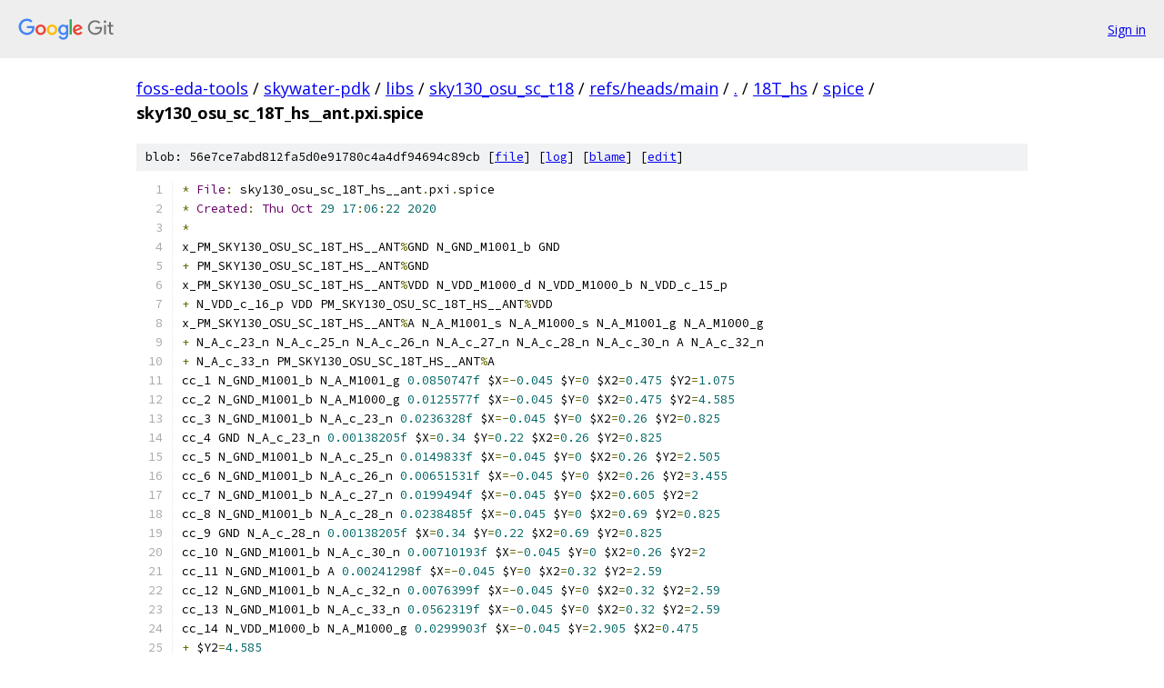

--- FILE ---
content_type: text/html; charset=utf-8
request_url: https://foss-eda-tools.googlesource.com/skywater-pdk/libs/sky130_osu_sc_t18/+/refs/heads/main/18T_hs/spice/sky130_osu_sc_18T_hs__ant.pxi.spice
body_size: 1939
content:
<!DOCTYPE html><html lang="en"><head><meta charset="utf-8"><meta name="viewport" content="width=device-width, initial-scale=1"><title>18T_hs/spice/sky130_osu_sc_18T_hs__ant.pxi.spice - skywater-pdk/libs/sky130_osu_sc_t18 - Git at Google</title><link rel="stylesheet" type="text/css" href="/+static/base.css"><link rel="stylesheet" type="text/css" href="/+static/prettify/prettify.css"><!-- default customHeadTagPart --></head><body class="Site"><header class="Site-header"><div class="Header"><a class="Header-image" href="/"><img src="//www.gstatic.com/images/branding/lockups/2x/lockup_git_color_108x24dp.png" width="108" height="24" alt="Google Git"></a><div class="Header-menu"> <a class="Header-menuItem" href="https://accounts.google.com/AccountChooser?faa=1&amp;continue=https://foss-eda-tools.googlesource.com/login/skywater-pdk/libs/sky130_osu_sc_t18/%2B/refs/heads/main/18T_hs/spice/sky130_osu_sc_18T_hs__ant.pxi.spice">Sign in</a> </div></div></header><div class="Site-content"><div class="Container "><div class="Breadcrumbs"><a class="Breadcrumbs-crumb" href="/?format=HTML">foss-eda-tools</a> / <a class="Breadcrumbs-crumb" href="/skywater-pdk/">skywater-pdk</a> / <a class="Breadcrumbs-crumb" href="/skywater-pdk/libs/">libs</a> / <a class="Breadcrumbs-crumb" href="/skywater-pdk/libs/sky130_osu_sc_t18/">sky130_osu_sc_t18</a> / <a class="Breadcrumbs-crumb" href="/skywater-pdk/libs/sky130_osu_sc_t18/+/refs/heads/main">refs/heads/main</a> / <a class="Breadcrumbs-crumb" href="/skywater-pdk/libs/sky130_osu_sc_t18/+/refs/heads/main/">.</a> / <a class="Breadcrumbs-crumb" href="/skywater-pdk/libs/sky130_osu_sc_t18/+/refs/heads/main/18T_hs">18T_hs</a> / <a class="Breadcrumbs-crumb" href="/skywater-pdk/libs/sky130_osu_sc_t18/+/refs/heads/main/18T_hs/spice">spice</a> / <span class="Breadcrumbs-crumb">sky130_osu_sc_18T_hs__ant.pxi.spice</span></div><div class="u-sha1 u-monospace BlobSha1">blob: 56e7ce7abd812fa5d0e91780c4a4df94694c89cb [<a href="/skywater-pdk/libs/sky130_osu_sc_t18/+/refs/heads/main/18T_hs/spice/sky130_osu_sc_18T_hs__ant.pxi.spice">file</a>] [<a href="/skywater-pdk/libs/sky130_osu_sc_t18/+log/refs/heads/main/18T_hs/spice/sky130_osu_sc_18T_hs__ant.pxi.spice">log</a>] [<a href="/skywater-pdk/libs/sky130_osu_sc_t18/+blame/refs/heads/main/18T_hs/spice/sky130_osu_sc_18T_hs__ant.pxi.spice">blame</a>] [<a href="https://foss-eda-tools-review.googlesource.com/admin/repos/edit/repo/skywater-pdk/libs/sky130_osu_sc_t18/branch/refs/heads/main/file/18T_hs/spice/sky130_osu_sc_18T_hs__ant.pxi.spice">edit</a>]</div><table class="FileContents"><tr class="u-pre u-monospace FileContents-line"><td class="u-lineNum u-noSelect FileContents-lineNum" data-line-number="1"></td><td class="FileContents-lineContents" id="1"><span class="pun">*</span><span class="pln"> </span><span class="typ">File</span><span class="pun">:</span><span class="pln"> sky130_osu_sc_18T_hs__ant</span><span class="pun">.</span><span class="pln">pxi</span><span class="pun">.</span><span class="pln">spice</span></td></tr><tr class="u-pre u-monospace FileContents-line"><td class="u-lineNum u-noSelect FileContents-lineNum" data-line-number="2"></td><td class="FileContents-lineContents" id="2"><span class="pun">*</span><span class="pln"> </span><span class="typ">Created</span><span class="pun">:</span><span class="pln"> </span><span class="typ">Thu</span><span class="pln"> </span><span class="typ">Oct</span><span class="pln"> </span><span class="lit">29</span><span class="pln"> </span><span class="lit">17</span><span class="pun">:</span><span class="lit">06</span><span class="pun">:</span><span class="lit">22</span><span class="pln"> </span><span class="lit">2020</span></td></tr><tr class="u-pre u-monospace FileContents-line"><td class="u-lineNum u-noSelect FileContents-lineNum" data-line-number="3"></td><td class="FileContents-lineContents" id="3"><span class="pun">*</span><span class="pln"> </span></td></tr><tr class="u-pre u-monospace FileContents-line"><td class="u-lineNum u-noSelect FileContents-lineNum" data-line-number="4"></td><td class="FileContents-lineContents" id="4"><span class="pln">x_PM_SKY130_OSU_SC_18T_HS__ANT</span><span class="pun">%</span><span class="pln">GND N_GND_M1001_b GND</span></td></tr><tr class="u-pre u-monospace FileContents-line"><td class="u-lineNum u-noSelect FileContents-lineNum" data-line-number="5"></td><td class="FileContents-lineContents" id="5"><span class="pun">+</span><span class="pln"> PM_SKY130_OSU_SC_18T_HS__ANT</span><span class="pun">%</span><span class="pln">GND</span></td></tr><tr class="u-pre u-monospace FileContents-line"><td class="u-lineNum u-noSelect FileContents-lineNum" data-line-number="6"></td><td class="FileContents-lineContents" id="6"><span class="pln">x_PM_SKY130_OSU_SC_18T_HS__ANT</span><span class="pun">%</span><span class="pln">VDD N_VDD_M1000_d N_VDD_M1000_b N_VDD_c_15_p</span></td></tr><tr class="u-pre u-monospace FileContents-line"><td class="u-lineNum u-noSelect FileContents-lineNum" data-line-number="7"></td><td class="FileContents-lineContents" id="7"><span class="pun">+</span><span class="pln"> N_VDD_c_16_p VDD PM_SKY130_OSU_SC_18T_HS__ANT</span><span class="pun">%</span><span class="pln">VDD</span></td></tr><tr class="u-pre u-monospace FileContents-line"><td class="u-lineNum u-noSelect FileContents-lineNum" data-line-number="8"></td><td class="FileContents-lineContents" id="8"><span class="pln">x_PM_SKY130_OSU_SC_18T_HS__ANT</span><span class="pun">%</span><span class="pln">A N_A_M1001_s N_A_M1000_s N_A_M1001_g N_A_M1000_g</span></td></tr><tr class="u-pre u-monospace FileContents-line"><td class="u-lineNum u-noSelect FileContents-lineNum" data-line-number="9"></td><td class="FileContents-lineContents" id="9"><span class="pun">+</span><span class="pln"> N_A_c_23_n N_A_c_25_n N_A_c_26_n N_A_c_27_n N_A_c_28_n N_A_c_30_n A N_A_c_32_n</span></td></tr><tr class="u-pre u-monospace FileContents-line"><td class="u-lineNum u-noSelect FileContents-lineNum" data-line-number="10"></td><td class="FileContents-lineContents" id="10"><span class="pun">+</span><span class="pln"> N_A_c_33_n PM_SKY130_OSU_SC_18T_HS__ANT</span><span class="pun">%</span><span class="pln">A</span></td></tr><tr class="u-pre u-monospace FileContents-line"><td class="u-lineNum u-noSelect FileContents-lineNum" data-line-number="11"></td><td class="FileContents-lineContents" id="11"><span class="pln">cc_1 N_GND_M1001_b N_A_M1001_g </span><span class="lit">0.0850747f</span><span class="pln"> $X</span><span class="pun">=-</span><span class="lit">0.045</span><span class="pln"> $Y</span><span class="pun">=</span><span class="lit">0</span><span class="pln"> $X2</span><span class="pun">=</span><span class="lit">0.475</span><span class="pln"> $Y2</span><span class="pun">=</span><span class="lit">1.075</span></td></tr><tr class="u-pre u-monospace FileContents-line"><td class="u-lineNum u-noSelect FileContents-lineNum" data-line-number="12"></td><td class="FileContents-lineContents" id="12"><span class="pln">cc_2 N_GND_M1001_b N_A_M1000_g </span><span class="lit">0.0125577f</span><span class="pln"> $X</span><span class="pun">=-</span><span class="lit">0.045</span><span class="pln"> $Y</span><span class="pun">=</span><span class="lit">0</span><span class="pln"> $X2</span><span class="pun">=</span><span class="lit">0.475</span><span class="pln"> $Y2</span><span class="pun">=</span><span class="lit">4.585</span></td></tr><tr class="u-pre u-monospace FileContents-line"><td class="u-lineNum u-noSelect FileContents-lineNum" data-line-number="13"></td><td class="FileContents-lineContents" id="13"><span class="pln">cc_3 N_GND_M1001_b N_A_c_23_n </span><span class="lit">0.0236328f</span><span class="pln"> $X</span><span class="pun">=-</span><span class="lit">0.045</span><span class="pln"> $Y</span><span class="pun">=</span><span class="lit">0</span><span class="pln"> $X2</span><span class="pun">=</span><span class="lit">0.26</span><span class="pln"> $Y2</span><span class="pun">=</span><span class="lit">0.825</span></td></tr><tr class="u-pre u-monospace FileContents-line"><td class="u-lineNum u-noSelect FileContents-lineNum" data-line-number="14"></td><td class="FileContents-lineContents" id="14"><span class="pln">cc_4 GND N_A_c_23_n </span><span class="lit">0.00138205f</span><span class="pln"> $X</span><span class="pun">=</span><span class="lit">0.34</span><span class="pln"> $Y</span><span class="pun">=</span><span class="lit">0.22</span><span class="pln"> $X2</span><span class="pun">=</span><span class="lit">0.26</span><span class="pln"> $Y2</span><span class="pun">=</span><span class="lit">0.825</span></td></tr><tr class="u-pre u-monospace FileContents-line"><td class="u-lineNum u-noSelect FileContents-lineNum" data-line-number="15"></td><td class="FileContents-lineContents" id="15"><span class="pln">cc_5 N_GND_M1001_b N_A_c_25_n </span><span class="lit">0.0149833f</span><span class="pln"> $X</span><span class="pun">=-</span><span class="lit">0.045</span><span class="pln"> $Y</span><span class="pun">=</span><span class="lit">0</span><span class="pln"> $X2</span><span class="pun">=</span><span class="lit">0.26</span><span class="pln"> $Y2</span><span class="pun">=</span><span class="lit">2.505</span></td></tr><tr class="u-pre u-monospace FileContents-line"><td class="u-lineNum u-noSelect FileContents-lineNum" data-line-number="16"></td><td class="FileContents-lineContents" id="16"><span class="pln">cc_6 N_GND_M1001_b N_A_c_26_n </span><span class="lit">0.00651531f</span><span class="pln"> $X</span><span class="pun">=-</span><span class="lit">0.045</span><span class="pln"> $Y</span><span class="pun">=</span><span class="lit">0</span><span class="pln"> $X2</span><span class="pun">=</span><span class="lit">0.26</span><span class="pln"> $Y2</span><span class="pun">=</span><span class="lit">3.455</span></td></tr><tr class="u-pre u-monospace FileContents-line"><td class="u-lineNum u-noSelect FileContents-lineNum" data-line-number="17"></td><td class="FileContents-lineContents" id="17"><span class="pln">cc_7 N_GND_M1001_b N_A_c_27_n </span><span class="lit">0.0199494f</span><span class="pln"> $X</span><span class="pun">=-</span><span class="lit">0.045</span><span class="pln"> $Y</span><span class="pun">=</span><span class="lit">0</span><span class="pln"> $X2</span><span class="pun">=</span><span class="lit">0.605</span><span class="pln"> $Y2</span><span class="pun">=</span><span class="lit">2</span></td></tr><tr class="u-pre u-monospace FileContents-line"><td class="u-lineNum u-noSelect FileContents-lineNum" data-line-number="18"></td><td class="FileContents-lineContents" id="18"><span class="pln">cc_8 N_GND_M1001_b N_A_c_28_n </span><span class="lit">0.0238485f</span><span class="pln"> $X</span><span class="pun">=-</span><span class="lit">0.045</span><span class="pln"> $Y</span><span class="pun">=</span><span class="lit">0</span><span class="pln"> $X2</span><span class="pun">=</span><span class="lit">0.69</span><span class="pln"> $Y2</span><span class="pun">=</span><span class="lit">0.825</span></td></tr><tr class="u-pre u-monospace FileContents-line"><td class="u-lineNum u-noSelect FileContents-lineNum" data-line-number="19"></td><td class="FileContents-lineContents" id="19"><span class="pln">cc_9 GND N_A_c_28_n </span><span class="lit">0.00138205f</span><span class="pln"> $X</span><span class="pun">=</span><span class="lit">0.34</span><span class="pln"> $Y</span><span class="pun">=</span><span class="lit">0.22</span><span class="pln"> $X2</span><span class="pun">=</span><span class="lit">0.69</span><span class="pln"> $Y2</span><span class="pun">=</span><span class="lit">0.825</span></td></tr><tr class="u-pre u-monospace FileContents-line"><td class="u-lineNum u-noSelect FileContents-lineNum" data-line-number="20"></td><td class="FileContents-lineContents" id="20"><span class="pln">cc_10 N_GND_M1001_b N_A_c_30_n </span><span class="lit">0.00710193f</span><span class="pln"> $X</span><span class="pun">=-</span><span class="lit">0.045</span><span class="pln"> $Y</span><span class="pun">=</span><span class="lit">0</span><span class="pln"> $X2</span><span class="pun">=</span><span class="lit">0.26</span><span class="pln"> $Y2</span><span class="pun">=</span><span class="lit">2</span></td></tr><tr class="u-pre u-monospace FileContents-line"><td class="u-lineNum u-noSelect FileContents-lineNum" data-line-number="21"></td><td class="FileContents-lineContents" id="21"><span class="pln">cc_11 N_GND_M1001_b A </span><span class="lit">0.00241298f</span><span class="pln"> $X</span><span class="pun">=-</span><span class="lit">0.045</span><span class="pln"> $Y</span><span class="pun">=</span><span class="lit">0</span><span class="pln"> $X2</span><span class="pun">=</span><span class="lit">0.32</span><span class="pln"> $Y2</span><span class="pun">=</span><span class="lit">2.59</span></td></tr><tr class="u-pre u-monospace FileContents-line"><td class="u-lineNum u-noSelect FileContents-lineNum" data-line-number="22"></td><td class="FileContents-lineContents" id="22"><span class="pln">cc_12 N_GND_M1001_b N_A_c_32_n </span><span class="lit">0.0076399f</span><span class="pln"> $X</span><span class="pun">=-</span><span class="lit">0.045</span><span class="pln"> $Y</span><span class="pun">=</span><span class="lit">0</span><span class="pln"> $X2</span><span class="pun">=</span><span class="lit">0.32</span><span class="pln"> $Y2</span><span class="pun">=</span><span class="lit">2.59</span></td></tr><tr class="u-pre u-monospace FileContents-line"><td class="u-lineNum u-noSelect FileContents-lineNum" data-line-number="23"></td><td class="FileContents-lineContents" id="23"><span class="pln">cc_13 N_GND_M1001_b N_A_c_33_n </span><span class="lit">0.0562319f</span><span class="pln"> $X</span><span class="pun">=-</span><span class="lit">0.045</span><span class="pln"> $Y</span><span class="pun">=</span><span class="lit">0</span><span class="pln"> $X2</span><span class="pun">=</span><span class="lit">0.32</span><span class="pln"> $Y2</span><span class="pun">=</span><span class="lit">2.59</span></td></tr><tr class="u-pre u-monospace FileContents-line"><td class="u-lineNum u-noSelect FileContents-lineNum" data-line-number="24"></td><td class="FileContents-lineContents" id="24"><span class="pln">cc_14 N_VDD_M1000_b N_A_M1000_g </span><span class="lit">0.0299903f</span><span class="pln"> $X</span><span class="pun">=-</span><span class="lit">0.045</span><span class="pln"> $Y</span><span class="pun">=</span><span class="lit">2.905</span><span class="pln"> $X2</span><span class="pun">=</span><span class="lit">0.475</span></td></tr><tr class="u-pre u-monospace FileContents-line"><td class="u-lineNum u-noSelect FileContents-lineNum" data-line-number="25"></td><td class="FileContents-lineContents" id="25"><span class="pun">+</span><span class="pln"> $Y2</span><span class="pun">=</span><span class="lit">4.585</span></td></tr><tr class="u-pre u-monospace FileContents-line"><td class="u-lineNum u-noSelect FileContents-lineNum" data-line-number="26"></td><td class="FileContents-lineContents" id="26"><span class="pln">cc_15 N_VDD_c_15_p N_A_M1000_g </span><span class="lit">0.00713292f</span><span class="pln"> $X</span><span class="pun">=</span><span class="lit">0.69</span><span class="pln"> $Y</span><span class="pun">=</span><span class="lit">3.455</span><span class="pln"> $X2</span><span class="pun">=</span><span class="lit">0.475</span><span class="pln"> $Y2</span><span class="pun">=</span><span class="lit">4.585</span></td></tr><tr class="u-pre u-monospace FileContents-line"><td class="u-lineNum u-noSelect FileContents-lineNum" data-line-number="27"></td><td class="FileContents-lineContents" id="27"><span class="pln">cc_16 N_VDD_c_16_p N_A_M1000_g </span><span class="lit">0.00606474f</span><span class="pln"> $X</span><span class="pun">=</span><span class="lit">0.605</span><span class="pln"> $Y</span><span class="pun">=</span><span class="lit">6.507</span><span class="pln"> $X2</span><span class="pun">=</span><span class="lit">0.475</span><span class="pln"> $Y2</span><span class="pun">=</span><span class="lit">4.585</span></td></tr><tr class="u-pre u-monospace FileContents-line"><td class="u-lineNum u-noSelect FileContents-lineNum" data-line-number="28"></td><td class="FileContents-lineContents" id="28"><span class="pln">cc_17 VDD N_A_M1000_g </span><span class="lit">0.00468827f</span><span class="pln"> $X</span><span class="pun">=</span><span class="lit">0.34</span><span class="pln"> $Y</span><span class="pun">=</span><span class="lit">6.44</span><span class="pln"> $X2</span><span class="pun">=</span><span class="lit">0.475</span><span class="pln"> $Y2</span><span class="pun">=</span><span class="lit">4.585</span></td></tr><tr class="u-pre u-monospace FileContents-line"><td class="u-lineNum u-noSelect FileContents-lineNum" data-line-number="29"></td><td class="FileContents-lineContents" id="29"><span class="pln">cc_18 N_VDD_M1000_b N_A_c_26_n </span><span class="lit">0.0103018f</span><span class="pln"> $X</span><span class="pun">=-</span><span class="lit">0.045</span><span class="pln"> $Y</span><span class="pun">=</span><span class="lit">2.905</span><span class="pln"> $X2</span><span class="pun">=</span><span class="lit">0.26</span><span class="pln"> $Y2</span><span class="pun">=</span><span class="lit">3.455</span></td></tr><tr class="u-pre u-monospace FileContents-line"><td class="u-lineNum u-noSelect FileContents-lineNum" data-line-number="30"></td><td class="FileContents-lineContents" id="30"><span class="pln">cc_19 N_VDD_c_16_p N_A_c_26_n </span><span class="lit">0.00736239f</span><span class="pln"> $X</span><span class="pun">=</span><span class="lit">0.605</span><span class="pln"> $Y</span><span class="pun">=</span><span class="lit">6.507</span><span class="pln"> $X2</span><span class="pun">=</span><span class="lit">0.26</span><span class="pln"> $Y2</span><span class="pun">=</span><span class="lit">3.455</span></td></tr><tr class="u-pre u-monospace FileContents-line"><td class="u-lineNum u-noSelect FileContents-lineNum" data-line-number="31"></td><td class="FileContents-lineContents" id="31"><span class="pln">cc_20 VDD N_A_c_26_n </span><span class="lit">0.00476261f</span><span class="pln"> $X</span><span class="pun">=</span><span class="lit">0.34</span><span class="pln"> $Y</span><span class="pun">=</span><span class="lit">6.44</span><span class="pln"> $X2</span><span class="pun">=</span><span class="lit">0.26</span><span class="pln"> $Y2</span><span class="pun">=</span><span class="lit">3.455</span></td></tr></table><script nonce="5l3T-CfvTa7uBAqrLWFH7Q">for (let lineNumEl of document.querySelectorAll('td.u-lineNum')) {lineNumEl.onclick = () => {window.location.hash = `#${lineNumEl.getAttribute('data-line-number')}`;};}</script></div> <!-- Container --></div> <!-- Site-content --><footer class="Site-footer"><div class="Footer"><span class="Footer-poweredBy">Powered by <a href="https://gerrit.googlesource.com/gitiles/">Gitiles</a>| <a href="https://policies.google.com/privacy">Privacy</a>| <a href="https://policies.google.com/terms">Terms</a></span><span class="Footer-formats"><a class="u-monospace Footer-formatsItem" href="?format=TEXT">txt</a> <a class="u-monospace Footer-formatsItem" href="?format=JSON">json</a></span></div></footer></body></html>